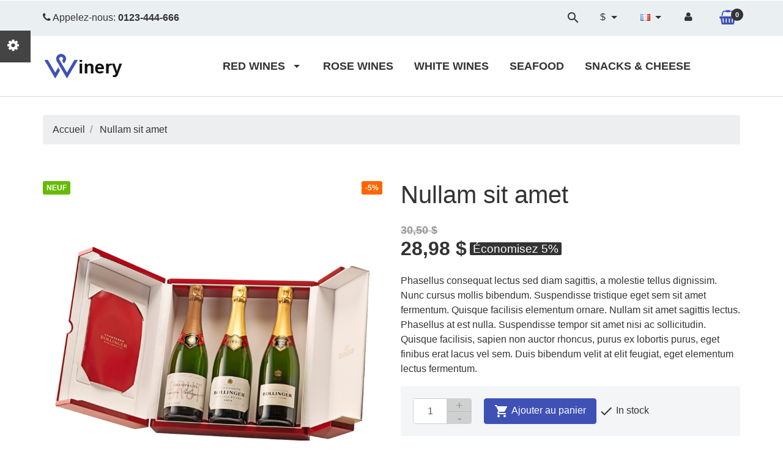

--- FILE ---
content_type: text/html; charset=utf-8
request_url: https://pdemo.bestaddon.com/templates/ps1707/vp_winery/index.php?id_product=5&rewrite=nullam-sit-amet&controller=product&id_lang=2
body_size: 12385
content:
<!doctype html>
<html lang="fr">

  <head>
    
      
  <meta charset="utf-8">


  <meta http-equiv="x-ua-compatible" content="ie=edge">



  <link rel="canonical" href="https://pdemo.bestaddon.com/templates/ps1707/vp_winery/index.php?id_product=5&amp;rewrite=nullam-sit-amet&amp;controller=product&amp;id_lang=2">

  <title>Nullam sit amet</title>
  <meta name="description" content="Phasellus consequat lectus sed diam sagittis, a molestie tellus dignissim. Nunc cursus mollis bibendum. Suspendisse tristique eget sem sit amet fermentum. Quisque facilisis elementum ornare. Nullam sit amet sagittis lectus. Phasellus at est nulla. Suspendisse tempor sit amet nisi ac sollicitudin. Quisque facilisis, sapien non auctor rhoncus, purus ex lobortis purus, eget finibus erat lacus vel sem. Duis bibendum velit at elit feugiat, eget elementum lectus fermentum.">
  <meta name="keywords" content="">
    


  <meta name="viewport" content="width=device-width, initial-scale=1">



  <link rel="icon" type="image/vnd.microsoft.icon" href="/templates/ps1707/vp_winery/img/favicon.ico?1324977642">
  <link rel="shortcut icon" type="image/x-icon" href="/templates/ps1707/vp_winery/img/favicon.ico?1324977642">



    <link rel="stylesheet" href="https://pdemo.bestaddon.com/templates/ps1707/vp_winery/themes/vp_winery/assets/cache/theme-bda7f428.css" type="text/css" media="all">




  

  <script type="text/javascript">
        var baGFontName = "Ubuntu";
        var prestashop = {"cart":{"products":[],"totals":{"total":{"type":"total","label":"Total","amount":0,"value":"0,00\u00a0$"},"total_including_tax":{"type":"total","label":"Total TTC","amount":0,"value":"0,00\u00a0$"},"total_excluding_tax":{"type":"total","label":"Total HT :","amount":0,"value":"0,00\u00a0$"}},"subtotals":{"products":{"type":"products","label":"Sous-total","amount":0,"value":"0,00\u00a0$"},"discounts":null,"shipping":{"type":"shipping","label":"Livraison","amount":0,"value":"gratuit"},"tax":{"type":"tax","label":"Taxes","amount":0,"value":"0,00\u00a0$"}},"products_count":0,"summary_string":"0 articles","vouchers":{"allowed":0,"added":[]},"discounts":[],"minimalPurchase":0,"minimalPurchaseRequired":""},"currency":{"name":"Dollar des \u00c9tats-Unis","iso_code":"USD","iso_code_num":"840","sign":"$"},"customer":{"lastname":null,"firstname":null,"email":null,"birthday":null,"newsletter":null,"newsletter_date_add":null,"optin":null,"website":null,"company":null,"siret":null,"ape":null,"is_logged":false,"gender":{"type":null,"name":null},"addresses":[]},"language":{"name":"Fran\u00e7ais (French)","iso_code":"fr","locale":"fr-FR","language_code":"fr-fr","is_rtl":"0","date_format_lite":"d\/m\/Y","date_format_full":"d\/m\/Y H:i:s","id":2},"page":{"title":"","canonical":null,"meta":{"title":"Nullam sit amet","description":"Phasellus consequat lectus sed diam sagittis, a molestie tellus dignissim. Nunc cursus mollis bibendum. Suspendisse tristique eget sem sit amet fermentum. Quisque facilisis elementum ornare. Nullam sit amet sagittis lectus. Phasellus at est nulla. Suspendisse tempor sit amet nisi ac sollicitudin. Quisque facilisis, sapien non auctor rhoncus, purus ex lobortis purus, eget finibus erat lacus vel sem. Duis bibendum velit at elit feugiat, eget elementum lectus fermentum.","keywords":"","robots":"index"},"page_name":"product","body_classes":{"lang-fr":true,"lang-rtl":false,"country-US":true,"currency-USD":true,"layout-full-width":true,"page-product":true,"tax-display-disabled":true,"product-id-5":true,"product-Nullam sit amet":true,"product-id-category-2":true,"product-id-manufacturer-121":true,"product-id-supplier-1":true,"product-available-for-order":true},"admin_notifications":[]},"shop":{"name":"Prestashop 1.7","logo":"\/templates\/ps1707\/vp_winery\/img\/logo.png","stores_icon":"\/templates\/ps1707\/vp_winery\/img\/logo_stores.png","favicon":"\/templates\/ps1707\/vp_winery\/img\/favicon.ico"},"urls":{"base_url":"https:\/\/pdemo.bestaddon.com\/templates\/ps1707\/vp_winery\/","current_url":"https:\/\/pdemo.bestaddon.com\/templates\/ps1707\/vp_winery\/index.php?id_product=5&rewrite=nullam-sit-amet&controller=product&id_lang=2","shop_domain_url":"https:\/\/pdemo.bestaddon.com","img_ps_url":"https:\/\/pdemo.bestaddon.com\/templates\/ps1707\/vp_winery\/img\/","img_cat_url":"https:\/\/pdemo.bestaddon.com\/templates\/ps1707\/vp_winery\/img\/c\/","img_lang_url":"https:\/\/pdemo.bestaddon.com\/templates\/ps1707\/vp_winery\/img\/l\/","img_prod_url":"https:\/\/pdemo.bestaddon.com\/templates\/ps1707\/vp_winery\/img\/p\/","img_manu_url":"https:\/\/pdemo.bestaddon.com\/templates\/ps1707\/vp_winery\/img\/m\/","img_sup_url":"https:\/\/pdemo.bestaddon.com\/templates\/ps1707\/vp_winery\/img\/su\/","img_ship_url":"https:\/\/pdemo.bestaddon.com\/templates\/ps1707\/vp_winery\/img\/s\/","img_store_url":"https:\/\/pdemo.bestaddon.com\/templates\/ps1707\/vp_winery\/img\/st\/","img_col_url":"https:\/\/pdemo.bestaddon.com\/templates\/ps1707\/vp_winery\/img\/co\/","img_url":"https:\/\/pdemo.bestaddon.com\/templates\/ps1707\/vp_winery\/themes\/vp_winery\/assets\/img\/","css_url":"https:\/\/pdemo.bestaddon.com\/templates\/ps1707\/vp_winery\/themes\/vp_winery\/assets\/css\/","js_url":"https:\/\/pdemo.bestaddon.com\/templates\/ps1707\/vp_winery\/themes\/vp_winery\/assets\/js\/","pic_url":"https:\/\/pdemo.bestaddon.com\/templates\/ps1707\/vp_winery\/upload\/","pages":{"address":"https:\/\/pdemo.bestaddon.com\/templates\/ps1707\/vp_winery\/index.php?controller=address","addresses":"https:\/\/pdemo.bestaddon.com\/templates\/ps1707\/vp_winery\/index.php?controller=addresses","authentication":"https:\/\/pdemo.bestaddon.com\/templates\/ps1707\/vp_winery\/index.php?controller=authentication","cart":"https:\/\/pdemo.bestaddon.com\/templates\/ps1707\/vp_winery\/index.php?controller=cart","category":"https:\/\/pdemo.bestaddon.com\/templates\/ps1707\/vp_winery\/index.php?controller=category","cms":"https:\/\/pdemo.bestaddon.com\/templates\/ps1707\/vp_winery\/index.php?controller=cms","contact":"https:\/\/pdemo.bestaddon.com\/templates\/ps1707\/vp_winery\/index.php?controller=contact","discount":"https:\/\/pdemo.bestaddon.com\/templates\/ps1707\/vp_winery\/index.php?controller=discount","guest_tracking":"https:\/\/pdemo.bestaddon.com\/templates\/ps1707\/vp_winery\/index.php?controller=guest-tracking","history":"https:\/\/pdemo.bestaddon.com\/templates\/ps1707\/vp_winery\/index.php?controller=history","identity":"https:\/\/pdemo.bestaddon.com\/templates\/ps1707\/vp_winery\/index.php?controller=identity","index":"https:\/\/pdemo.bestaddon.com\/templates\/ps1707\/vp_winery\/index.php","my_account":"https:\/\/pdemo.bestaddon.com\/templates\/ps1707\/vp_winery\/index.php?controller=my-account","order_confirmation":"https:\/\/pdemo.bestaddon.com\/templates\/ps1707\/vp_winery\/index.php?controller=order-confirmation","order_detail":"https:\/\/pdemo.bestaddon.com\/templates\/ps1707\/vp_winery\/index.php?controller=order-detail","order_follow":"https:\/\/pdemo.bestaddon.com\/templates\/ps1707\/vp_winery\/index.php?controller=order-follow","order":"https:\/\/pdemo.bestaddon.com\/templates\/ps1707\/vp_winery\/index.php?controller=order","order_return":"https:\/\/pdemo.bestaddon.com\/templates\/ps1707\/vp_winery\/index.php?controller=order-return","order_slip":"https:\/\/pdemo.bestaddon.com\/templates\/ps1707\/vp_winery\/index.php?controller=order-slip","pagenotfound":"https:\/\/pdemo.bestaddon.com\/templates\/ps1707\/vp_winery\/index.php?controller=pagenotfound","password":"https:\/\/pdemo.bestaddon.com\/templates\/ps1707\/vp_winery\/index.php?controller=password","pdf_invoice":"https:\/\/pdemo.bestaddon.com\/templates\/ps1707\/vp_winery\/index.php?controller=pdf-invoice","pdf_order_return":"https:\/\/pdemo.bestaddon.com\/templates\/ps1707\/vp_winery\/index.php?controller=pdf-order-return","pdf_order_slip":"https:\/\/pdemo.bestaddon.com\/templates\/ps1707\/vp_winery\/index.php?controller=pdf-order-slip","prices_drop":"https:\/\/pdemo.bestaddon.com\/templates\/ps1707\/vp_winery\/index.php?controller=prices-drop","product":"https:\/\/pdemo.bestaddon.com\/templates\/ps1707\/vp_winery\/index.php?controller=product","search":"https:\/\/pdemo.bestaddon.com\/templates\/ps1707\/vp_winery\/index.php?controller=search","sitemap":"https:\/\/pdemo.bestaddon.com\/templates\/ps1707\/vp_winery\/index.php?controller=sitemap","stores":"https:\/\/pdemo.bestaddon.com\/templates\/ps1707\/vp_winery\/index.php?controller=stores","supplier":"https:\/\/pdemo.bestaddon.com\/templates\/ps1707\/vp_winery\/index.php?controller=supplier","register":"https:\/\/pdemo.bestaddon.com\/templates\/ps1707\/vp_winery\/index.php?controller=authentication&create_account=1","order_login":"https:\/\/pdemo.bestaddon.com\/templates\/ps1707\/vp_winery\/index.php?controller=order&login=1"},"alternative_langs":{"en-us":"https:\/\/pdemo.bestaddon.com\/templates\/ps1707\/vp_winery\/index.php?id_product=5&rewrite=nullam-sit-amet&controller=product&id_lang=1","fr-fr":"https:\/\/pdemo.bestaddon.com\/templates\/ps1707\/vp_winery\/index.php?id_product=5&rewrite=nullam-sit-amet&controller=product&id_lang=2","es-es":"https:\/\/pdemo.bestaddon.com\/templates\/ps1707\/vp_winery\/index.php?id_product=5&rewrite=nullam-sit-amet&controller=product&id_lang=3","de-de":"https:\/\/pdemo.bestaddon.com\/templates\/ps1707\/vp_winery\/index.php?id_product=5&rewrite=nullam-sit-amet&controller=product&id_lang=4","it-it":"https:\/\/pdemo.bestaddon.com\/templates\/ps1707\/vp_winery\/index.php?id_product=5&rewrite=nullam-sit-amet&controller=product&id_lang=5"},"theme_assets":"\/templates\/ps1707\/vp_winery\/themes\/vp_winery\/assets\/","actions":{"logout":"https:\/\/pdemo.bestaddon.com\/templates\/ps1707\/vp_winery\/index.php?mylogout="},"no_picture_image":{"bySize":{"cart_default":{"url":"https:\/\/pdemo.bestaddon.com\/templates\/ps1707\/vp_winery\/img\/p\/fr-default-cart_default.jpg","width":125,"height":125},"small_default":{"url":"https:\/\/pdemo.bestaddon.com\/templates\/ps1707\/vp_winery\/img\/p\/fr-default-small_default.jpg","width":180,"height":180},"home_default":{"url":"https:\/\/pdemo.bestaddon.com\/templates\/ps1707\/vp_winery\/img\/p\/fr-default-home_default.jpg","width":350,"height":350},"medium_default":{"url":"https:\/\/pdemo.bestaddon.com\/templates\/ps1707\/vp_winery\/img\/p\/fr-default-medium_default.jpg","width":450,"height":450},"large_default":{"url":"https:\/\/pdemo.bestaddon.com\/templates\/ps1707\/vp_winery\/img\/p\/fr-default-large_default.jpg","width":800,"height":800}},"small":{"url":"https:\/\/pdemo.bestaddon.com\/templates\/ps1707\/vp_winery\/img\/p\/fr-default-cart_default.jpg","width":125,"height":125},"medium":{"url":"https:\/\/pdemo.bestaddon.com\/templates\/ps1707\/vp_winery\/img\/p\/fr-default-home_default.jpg","width":350,"height":350},"large":{"url":"https:\/\/pdemo.bestaddon.com\/templates\/ps1707\/vp_winery\/img\/p\/fr-default-large_default.jpg","width":800,"height":800},"legend":""}},"configuration":{"display_taxes_label":false,"display_prices_tax_incl":false,"is_catalog":false,"show_prices":true,"opt_in":{"partner":true},"quantity_discount":{"type":"discount","label":"Remise"},"voucher_enabled":0,"return_enabled":0},"field_required":[],"breadcrumb":{"links":[{"title":"Accueil","url":"https:\/\/pdemo.bestaddon.com\/templates\/ps1707\/vp_winery\/index.php"},{"title":"Nullam sit amet","url":"https:\/\/pdemo.bestaddon.com\/templates\/ps1707\/vp_winery\/index.php?id_product=5&rewrite=nullam-sit-amet&controller=product&id_lang=2"}],"count":2},"link":{"protocol_link":"https:\/\/","protocol_content":"https:\/\/"},"time":1769026061,"static_token":"9607814d66fa9f63884c0116b5625db3","token":"3f480c3eacbf3a0054fd4e236f7ff600"};
        var psemailsubscription_subscription = "https:\/\/pdemo.bestaddon.com\/templates\/ps1707\/vp_winery\/index.php?fc=module&module=ps_emailsubscription&controller=subscription&id_lang=2";
        var psr_icon_color = "#F19D76";
      </script>



   
			<link id="vtheme-style" href="/templates/ps1707/vp_winery/themes/vp_winery/assets/css/styles/style1.css" title="/templates/ps1707/vp_winery/themes/vp_winery/assets/css/styles/" rel="stylesheet" type="text/css" /><style type="text/css">html,body{font-family:Arial, Helvetica, sans-serif !important; font-size:16px !important; background-color:#FFFFFF; color:#333333} h1,.title_block,.best-title, .best-tabs .nav-tabs{font-family:"Ubuntu", sans-serif;}@media (min-width: 1200px){.container{max-width:1170px;width:1170px}}</style>
	



    
			    		    		    		    		    		    		    					
  <meta property="og:type" content="product">
  <meta property="og:url" content="https://pdemo.bestaddon.com/templates/ps1707/vp_winery/index.php?id_product=5&amp;rewrite=nullam-sit-amet&amp;controller=product&amp;id_lang=2">
  <meta property="og:title" content="Nullam sit amet">
  <meta property="og:site_name" content="Prestashop 1.7">
  <meta property="og:description" content="Phasellus consequat lectus sed diam sagittis, a molestie tellus dignissim. Nunc cursus mollis bibendum. Suspendisse tristique eget sem sit amet fermentum. Quisque facilisis elementum ornare. Nullam sit amet sagittis lectus. Phasellus at est nulla. Suspendisse tempor sit amet nisi ac sollicitudin. Quisque facilisis, sapien non auctor rhoncus, purus ex lobortis purus, eget finibus erat lacus vel sem. Duis bibendum velit at elit feugiat, eget elementum lectus fermentum.">
  <meta property="og:image" content="https://pdemo.bestaddon.com/templates/ps1707/vp_winery/img/p/8/8/88-large_default.jpg">
  <meta property="product:pretax_price:amount" content="28.98">
  <meta property="product:pretax_price:currency" content="USD">
  <meta property="product:price:amount" content="28.98">
  <meta property="product:price:currency" content="USD">
  
  </head>

  <body id="product" class="lang-fr country-us currency-usd layout-full-width page-product tax-display-disabled product-id-5 product-nullam-sit-amet product-id-category-2 product-id-manufacturer-121 product-id-supplier-1 product-available-for-order site best-theme  site-body layout-mode-full product-viewer-0 tpl-on no-homepage">

    
      
    

    <main>
      
              

      <header id="header">
        
          
  <div class="header-banner">
    
  </div>



  <nav class="header-nav">
    <div class="container">
      <div class="row">
        <div class="hidden-sm-down">
          <div class="col-md-5 col-xs-12">
            
          </div>
          <div class="col-md-7 right-nav">
              
          </div>
        </div>
        <div class="hidden-md-up text-sm-center mobile">
          <div class="float-xs-left" id="menu-icon">
            <i class="material-icons d-inline">&#xE5D2;</i>
          </div>
          <div class="float-xs-right" id="_mobile_cart"></div>
          <div class="float-xs-right" id="_mobile_user_info"></div>
          <div class="top-logo" id="_mobile_logo"></div>
          <div class="clearfix"></div>
        </div>
      </div>
    </div>
  </nav>



  <div class="header-top">
    <div class="container">
       <div class="row">
        <div class="col-md-2 hidden-sm-down" id="_desktop_logo">
                            <a href="https://pdemo.bestaddon.com/templates/ps1707/vp_winery/">
                  <img class="logo img-responsive" src="/templates/ps1707/vp_winery/img/logo.png" alt="Prestashop 1.7">
                </a>
                    </div>
        <div class="col-md-10 col-sm-12 position-static">
          
          <div class="clearfix"></div>
        </div>
      </div>
      <div id="mobile_top_menu_wrapper" class="row hidden-md-up" style="display:none;">
        <div class="js-top-menu mobile" id="_mobile_top_menu"></div>
        <div class="js-top-menu-bottom">
          <div id="_mobile_currency_selector"></div>
          <div id="_mobile_language_selector"></div>
          <div id="_mobile_contact_link"></div>
        </div>
      </div>
    </div>
  </div>
  

	 
			<div id="page-header" class="best-area header area-header" >
                    <div class="best-area-inside clearfix"><div id="section15e60d8b00a3990" 
					class="best-section best-header p-y-1 clearfix" style="background-color:rgb(234, 239, 242); color:#FFFFFF;">
						<div class="best-section-inside container clearfix"><div class="row section-content clearfix"><div id="block16223e99fb89429" style="background-color:rgba(255, 255, 255, 0); color:#333333" 
				class="best-block extend widget-customhtml  col-lg-4 col-xs-12 col-sm-4  "  data-vgrid="4">
					<div class="best-block-inside clearfix"><div class="best-content html-content clearfix"><div style="padding-top: 8px;"><em class="fa fa-phone"><!--ICON--></em> Appelez-nous: <b>0123-444-666</b></div></div></div>
							</div><div id="block155816b658b7719" style="background-color:rgba(255, 255, 255, 0); color:#333333" 
				class="best-block system widget-module  col-lg-2 best-cart width-auto pull-sm-right  "  data-vgrid="2">
					<div class="best-block-inside clearfix">
							<div class="module-content best-content clearfix"><div class="blockcart-wrapper-main"><!-- BEGIN MAIN WRAPPER -->
<div class="blockcart-wrapper">
	<div class="blockcart cart-preview" data-refresh-url="//pdemo.bestaddon.com/templates/ps1707/vp_winery/index.php?fc=module&amp;module=ps_shoppingcart&amp;controller=ajax&amp;id_lang=2">
	  <div class="header shopping_cart">
	    <a class="btn btn-primary" rel="nofollow" href="//pdemo.bestaddon.com/templates/ps1707/vp_winery/index.php?controller=cart&amp;action=show">
	      <i class="fa fa-shopping-basket"></i><!--Panier-->
	      <span class="ajax_cart_quantity">0</span>
	    </a>
	  </div>
	  <div class="body card card-block ">
	    <ul>
	      	    </ul>
	    <div class="cart-subtotals">
	      	        <div class="products">
	          <span class="label">Sous-total</span>
	          <span class="value">0,00 $</span>
	        </div>
	      	        <div class="">
	          <span class="label"></span>
	          <span class="value"></span>
	        </div>
	      	        <div class="shipping">
	          <span class="label">Livraison</span>
	          <span class="value">gratuit</span>
	        </div>
	      	        <div class="tax">
	          <span class="label">Taxes</span>
	          <span class="value">0,00 $</span>
	        </div>
	      	    </div>
	    <div class="cart-total">
	      <span class="label">Total</span>
	      <span class="value">0,00 $</span>
	    </div>
	    <div class="text-xs-center">
	    	<a href="//pdemo.bestaddon.com/templates/ps1707/vp_winery/index.php?controller=cart&amp;action=show" class="btn btn-primary"><i class="material-icons">&#xE876;</i>proceed to checkout</a>
	    </div>
	  </div>
	</div>
</div>
</div><!-- END MAIN WRAPPER -->
</div></div>
							</div><div id="block156baf5bd3e1090" style="background-color:rgba(255, 255, 255, 0); color:#333333" 
				class="best-block system widget-module  col-lg-1 width-auto pull-sm-right p-x-0  "  data-vgrid="1">
					<div class="best-block-inside clearfix">
							<div class="module-content best-content clearfix">  <div class="user-info header_user_info">
          <a href="https://pdemo.bestaddon.com/templates/ps1707/vp_winery/index.php?controller=my-account" title="Log in to your customer account" rel="nofollow" data-toggle="tooltip" data-placement="bottom" class="top-login btn btn-link"><i class="fa fa-user"></i></a>
      </div>
</div></div>
							</div><div id="block155ab1c19a79855" style="background-color:rgba(255, 255, 255, 0); color:#333333" 
				class="best-block system widget-module  col-lg-1 width-auto pull-sm-right p-x-0  "  data-vgrid="1">
					<div class="best-block-inside clearfix">
							<div class="module-content best-content clearfix"><div id="countries" class="language-selector dropdown js-dropdown btn-group">
      <button type="button" class="btn btn-default selected_language dropdown-toggle" data-toggle="dropdown" aria-haspopup="true" aria-expanded="false">
        <img src="https://pdemo.bestaddon.com/templates/ps1707/vp_winery/img/l/2.jpg" alt="Français" width="16" height="11" />
      </button>
      <ul class="dropdown-menu countries_ul_hover">
                  <li >
            <a href="https://pdemo.bestaddon.com/templates/ps1707/vp_winery/index.php?id_product=5&rewrite=nullam-sit-amet&controller=product&id_lang=1" class="dropdown-item"><img src="https://pdemo.bestaddon.com/templates/ps1707/vp_winery/img/l/1.jpg" alt="English" width="16" height="11" /></a>
          </li>
                  <li  class="selected" >
            <a href="https://pdemo.bestaddon.com/templates/ps1707/vp_winery/index.php?id_product=5&rewrite=nullam-sit-amet&controller=product&id_lang=2" class="dropdown-item"><img src="https://pdemo.bestaddon.com/templates/ps1707/vp_winery/img/l/2.jpg" alt="Français" width="16" height="11" /></a>
          </li>
                  <li >
            <a href="https://pdemo.bestaddon.com/templates/ps1707/vp_winery/index.php?id_product=5&rewrite=nullam-sit-amet&controller=product&id_lang=3" class="dropdown-item"><img src="https://pdemo.bestaddon.com/templates/ps1707/vp_winery/img/l/3.jpg" alt="Español" width="16" height="11" /></a>
          </li>
                  <li >
            <a href="https://pdemo.bestaddon.com/templates/ps1707/vp_winery/index.php?id_product=5&rewrite=nullam-sit-amet&controller=product&id_lang=4" class="dropdown-item"><img src="https://pdemo.bestaddon.com/templates/ps1707/vp_winery/img/l/4.jpg" alt="Deutsch" width="16" height="11" /></a>
          </li>
                  <li >
            <a href="https://pdemo.bestaddon.com/templates/ps1707/vp_winery/index.php?id_product=5&rewrite=nullam-sit-amet&controller=product&id_lang=5" class="dropdown-item"><img src="https://pdemo.bestaddon.com/templates/ps1707/vp_winery/img/l/5.jpg" alt="Italiano" width="16" height="11" /></a>
          </li>
              </ul>
</div>
</div></div>
							</div><div id="block15580b77a769066" style="background-color:rgba(255, 255, 255, 0); color:#333333" 
				class="best-block system widget-module  col-lg-1 width-auto pull-sm-right p-x-0  "  data-vgrid="1">
					<div class="best-block-inside clearfix">
							<div class="module-content best-content clearfix"><div id="setCurrency" class="currency-selector dropdown js-dropdown">
    <button type="button" class="btn btn-default dropdown-toggle" data-toggle="dropdown" aria-haspopup="true" aria-expanded="false">
        $
    </button>
    <ul class="dropdown-menu currencies_ul">
              <li >
          <a title="Euro" rel="nofollow" href="https://pdemo.bestaddon.com/templates/ps1707/vp_winery/index.php?id_product=5&amp;rewrite=nullam-sit-amet&amp;controller=product&amp;id_lang=2&amp;SubmitCurrency=1&amp;id_currency=2" class="dropdown-item">€</a>
        </li>
              <li  class="selected" >
          <a title="Dollar des États-Unis" rel="nofollow" href="https://pdemo.bestaddon.com/templates/ps1707/vp_winery/index.php?id_product=5&amp;rewrite=nullam-sit-amet&amp;controller=product&amp;id_lang=2&amp;SubmitCurrency=1&amp;id_currency=1" class="dropdown-item">$</a>
        </li>
          </ul>
</div>
</div></div>
							</div><div id="block1588a826ded6049" style="background-color:rgba(255, 255, 255, 0); color:#333333" 
				class="best-block system widget-module  col-lg-3 best-search pull-sm-right p-x-0  "  data-vgrid="3">
					<div class="best-block-inside clearfix">
							<div class="module-content best-content clearfix"><!-- Block search module TOP -->
<div id="search_widget" class="search-widget best-search noBack clearfix" data-search-controller-url="//pdemo.bestaddon.com/templates/ps1707/vp_winery/index.php?controller=search">
	<form id="searchbox" method="get" action="//pdemo.bestaddon.com/templates/ps1707/vp_winery/index.php?controller=search">
		<input type="hidden" name="controller" value="search">
		<div class="input-group">
			<input type="text" name="s" value="" placeholder="Rechercher">
			<span class="input-group-btn"><button type="submit"><i class="material-icons search">&#xE8B6;</i></button></span>
		</div>
	</form>
</div>
<!-- /Block search module TOP -->
</div></div>
							</div></div>
								</div>
							</div><div id="section1581f2293792025" 
					class="best-section best-mainmenu-wrap clearfix" style="background-color:rgb(255, 255, 255); color:#333333;">
						<div class="best-section-inside container clearfix"><div class="row section-content clearfix"><div id="block15580b8053a3028" style="background-color:rgba(255, 255, 255, 0); color:#333333" 
				class="best-block system widget-logo  col-lg-3 best-logo col-xs-6 p-r-0  "  data-vgrid="3">
					<div class="best-block-inside clearfix"><div class="logo0 clearfix">
											<a href="https://pdemo.bestaddon.com/templates/ps1707/vp_winery/">
												<img src="/templates/ps1707/vp_winery/assets/img/logo.jpg" alt="" loading="lazy" class="img-fluid hide hidden" />
											</a>
										</div></div>
							</div><div id="block1556c980c151026" style="background-color:rgba(255, 255, 255, 0); color:#333333" 
				class="best-block system widget-menu  col-lg-9 best-mainmenu col-xs-6 p-l-0  "  data-vgrid="9">
					<div class="best-block-inside clearfix">
						<div class="widget-menu-content best-content clearfix classic"><div id ="menu1556c980c151026" class="nav best-menu box_menu nav-pills">


          <ul class="best-menu main-best-menu clearfix menu-content" data-depth="0">
                    <li class="category" id="category-28">
                          <a
                class="dropdown-item"
                href="https://pdemo.bestaddon.com/templates/ps1707/vp_winery/index.php?id_category=28&amp;controller=category&amp;id_lang=2" data-depth="0"
                              >
                                                                      <span class="pull-xs-right hidden-md-up">
                    <span data-target="#top_sub_menu_89771" data-toggle="collapse" class="navbar-toggler collapse-icons">
                      <i class="material-icons add">&#xE313;</i>
                      <i class="material-icons remove">&#xE316;</i>
                    </span>
                  </span>
                                Red Wines
              </a>
                              
          <ul  data-depth="1">
                    <li class="category" id="category-33">
                          <a
                class="dropdown-item dropdown-submenu"
                href="https://pdemo.bestaddon.com/templates/ps1707/vp_winery/index.php?id_category=33&amp;controller=category&amp;id_lang=2" data-depth="1"
                              >
                                Lorem ipsum dolor
              </a>
                          </li>
                    <li class="category" id="category-34">
                          <a
                class="dropdown-item dropdown-submenu"
                href="https://pdemo.bestaddon.com/templates/ps1707/vp_winery/index.php?id_category=34&amp;controller=category&amp;id_lang=2" data-depth="1"
                              >
                                Ut enim ad minim
              </a>
                          </li>
                    <li class="category" id="category-35">
                          <a
                class="dropdown-item dropdown-submenu"
                href="https://pdemo.bestaddon.com/templates/ps1707/vp_winery/index.php?id_category=35&amp;controller=category&amp;id_lang=2" data-depth="1"
                              >
                                Duis aute irure
              </a>
                          </li>
              </ul>
    
                          </li>
                    <li class="category" id="category-29">
                          <a
                class="dropdown-item"
                href="https://pdemo.bestaddon.com/templates/ps1707/vp_winery/index.php?id_category=29&amp;controller=category&amp;id_lang=2" data-depth="0"
                              >
                                Rose Wines
              </a>
                          </li>
                    <li class="category" id="category-30">
                          <a
                class="dropdown-item"
                href="https://pdemo.bestaddon.com/templates/ps1707/vp_winery/index.php?id_category=30&amp;controller=category&amp;id_lang=2" data-depth="0"
                              >
                                White Wines
              </a>
                          </li>
                    <li class="category" id="category-31">
                          <a
                class="dropdown-item"
                href="https://pdemo.bestaddon.com/templates/ps1707/vp_winery/index.php?id_category=31&amp;controller=category&amp;id_lang=2" data-depth="0"
                              >
                                Seafood
              </a>
                          </li>
                    <li class="category" id="category-32">
                          <a
                class="dropdown-item"
                href="https://pdemo.bestaddon.com/templates/ps1707/vp_winery/index.php?id_category=32&amp;controller=category&amp;id_lang=2" data-depth="0"
                              >
                                Snacks &amp; Cheese
              </a>
                          </li>
              </ul>
    
</div><script type="text/javascript">
												var menu1556c980c151026 = {
													orientation: "Horizontal",
													mouseEvent: "hover",
													effect: "slide",
													stick: 1,
													child: true,
													subWidth: 220
												}
											</script></div></div>
							</div></div>
								</div>
							</div></div>
                    </div>
	

        
      </header>

      
        
<aside id="notifications">
  <div class="container">
    
    
    
      </div>
</aside>
      

      <section id="wrapper">
        
        <div class="container">
          
            <nav data-depth="2" class="breadcrumb hidden-sm-down">
  <ol itemscope itemtype="http://schema.org/BreadcrumbList">
          
        <li itemprop="itemListElement" itemscope itemtype="http://schema.org/ListItem">
          <a itemprop="item" href="https://pdemo.bestaddon.com/templates/ps1707/vp_winery/index.php">
            <span itemprop="name">Accueil</span>
          </a>
          <meta itemprop="position" content="1">
        </li>
      
          
        <li itemprop="itemListElement" itemscope itemtype="http://schema.org/ListItem">
          <a itemprop="item" href="https://pdemo.bestaddon.com/templates/ps1707/vp_winery/index.php?id_product=5&amp;rewrite=nullam-sit-amet&amp;controller=product&amp;id_lang=2">
            <span itemprop="name">Nullam sit amet</span>
          </a>
          <meta itemprop="position" content="2">
        </li>
      
      </ol>
</nav>
          

          

          
  <div id="content-wrapper">
    
    

  <section id="main" itemscope itemtype="https://schema.org/Product">
    <meta itemprop="url" content="https://pdemo.bestaddon.com/templates/ps1707/vp_winery/index.php?id_product=5&amp;rewrite=nullam-sit-amet&amp;controller=product&amp;id_lang=2">

    <div class="row">
      <div class="col-md-6">
        
          <section class="page-content" id="content">
            
              
                <ul class="product-flags">
                                      <li class="product-flag discount">-5%</li>
                                      <li class="product-flag new">Neuf</li>
                                  </ul>
              

              
                <div class="images-container">
  
    <div class="product-cover">
      <img class="js-qv-product-cover" src="https://pdemo.bestaddon.com/templates/ps1707/vp_winery/img/p/8/8/88-large_default.jpg" alt="" title="" style="width:100%;" itemprop="image">
      <div class="layer hidden-sm-down" data-toggle="modal" data-target="#product-modal">
        <i class="material-icons zoom-in">&#xE8FF;</i>
      </div>
    </div>
  

  
    <div class="js-qv-mask mask">
      <ul class="product-images js-qv-product-images">
                  <li class="thumb-container">
            <img
              class="thumb js-thumb  selected "
              data-image-medium-src="https://pdemo.bestaddon.com/templates/ps1707/vp_winery/img/p/8/8/88-medium_default.jpg"
              data-image-large-src="https://pdemo.bestaddon.com/templates/ps1707/vp_winery/img/p/8/8/88-large_default.jpg"
              src="https://pdemo.bestaddon.com/templates/ps1707/vp_winery/img/p/8/8/88-home_default.jpg"
              alt=""
              title=""
              width="100"
              itemprop="image"
            >
          </li>
                  <li class="thumb-container">
            <img
              class="thumb js-thumb "
              data-image-medium-src="https://pdemo.bestaddon.com/templates/ps1707/vp_winery/img/p/8/9/89-medium_default.jpg"
              data-image-large-src="https://pdemo.bestaddon.com/templates/ps1707/vp_winery/img/p/8/9/89-large_default.jpg"
              src="https://pdemo.bestaddon.com/templates/ps1707/vp_winery/img/p/8/9/89-home_default.jpg"
              alt=""
              title=""
              width="100"
              itemprop="image"
            >
          </li>
                  <li class="thumb-container">
            <img
              class="thumb js-thumb "
              data-image-medium-src="https://pdemo.bestaddon.com/templates/ps1707/vp_winery/img/p/9/0/90-medium_default.jpg"
              data-image-large-src="https://pdemo.bestaddon.com/templates/ps1707/vp_winery/img/p/9/0/90-large_default.jpg"
              src="https://pdemo.bestaddon.com/templates/ps1707/vp_winery/img/p/9/0/90-home_default.jpg"
              alt=""
              title=""
              width="100"
              itemprop="image"
            >
          </li>
                  <li class="thumb-container">
            <img
              class="thumb js-thumb "
              data-image-medium-src="https://pdemo.bestaddon.com/templates/ps1707/vp_winery/img/p/9/1/91-medium_default.jpg"
              data-image-large-src="https://pdemo.bestaddon.com/templates/ps1707/vp_winery/img/p/9/1/91-large_default.jpg"
              src="https://pdemo.bestaddon.com/templates/ps1707/vp_winery/img/p/9/1/91-home_default.jpg"
              alt=""
              title=""
              width="100"
              itemprop="image"
            >
          </li>
              </ul>
    </div>
  
</div>

              
              <div class="scroll-box-arrows">
                <i class="material-icons left">&#xE314;</i>
                <i class="material-icons right">&#xE315;</i>
              </div>

            
          </section>
        
        </div>
        <div class="col-md-6">
          
            
              <h1 class="h1" itemprop="name">Nullam sit amet</h1>
            
          
          
              <div class="product-prices">
    
              <div class="product-discount">
          
          <span class="regular-price">30,50 $</span>
        </div>
          

    
      <div
        class="product-price h5 has-discount"
        itemprop="offers"
        itemscope
        itemtype="https://schema.org/Offer"
      >
        <link itemprop="availability" href="https://schema.org/InStock"/>
        <meta itemprop="priceCurrency" content="USD">

        <div class="current-price">
          <span itemprop="price" content="28.98">28,98 $</span>

                                    <span class="discount discount-percentage">Économisez 5%</span>
                              </div>

        
                  
      </div>
    

    
          

    
          

    
          

    

    <div class="tax-shipping-delivery-label">
            
      
    </div>
  </div>
          

          <div class="product-information">
            
              <div id="product-description-short-5" itemprop="description"><p>Phasellus consequat lectus sed diam sagittis, a molestie tellus dignissim. Nunc cursus mollis bibendum. Suspendisse tristique eget sem sit amet fermentum. Quisque facilisis elementum ornare. Nullam sit amet sagittis lectus. Phasellus at est nulla. Suspendisse tempor sit amet nisi ac sollicitudin. Quisque facilisis, sapien non auctor rhoncus, purus ex lobortis purus, eget finibus erat lacus vel sem. Duis bibendum velit at elit feugiat, eget elementum lectus fermentum.</p></div>
            

            
            <div class="product-actions">
              
                <form action="https://pdemo.bestaddon.com/templates/ps1707/vp_winery/index.php?controller=cart" method="post" id="add-to-cart-or-refresh">
                  <input type="hidden" name="token" value="9607814d66fa9f63884c0116b5625db3">
                  <input type="hidden" name="id_product" value="5" id="product_page_product_id">
                  <input type="hidden" name="id_customization" value="0" id="product_customization_id">

                  
                    <div class="product-variants">
  </div>
                  

                  
                                      

                  
                    <section class="product-discounts">
  </section>
                  

                  
                    <div class="product-add-to-cart">
      <span class="control-label">Quantité</span>

    
      <div class="product-quantity clearfix">
        <div class="qty">
          <input
            type="text"
            name="qty"
            id="quantity_wanted"
            value="1"
            class="input-group"
            min="1"
            aria-label="Quantité"
          >
        </div>

        <div class="add">
          <button
            class="btn btn-primary add-to-cart"
            data-button-action="add-to-cart"
            type="submit"
                      >
            <i class="material-icons shopping-cart">&#xE547;</i>
            Ajouter au panier
          </button>
        </div>
      </div>
    

    
      <span id="product-availability">
                              <i class="material-icons product-available">&#xE5CA;</i>
                    In stock
              </span>
    
    
    
      <p class="product-minimal-quantity">
              </p>
    
  </div>
                  

                  
                    <div class="product-additional-info">
  

      <div class="social-sharing">
      <ul>
                  <li class="text-muted facebook"><a href="https://www.facebook.com/sharer.php?u=https%3A%2F%2Fpdemo.bestaddon.com%2Ftemplates%2Fps1707%2Fvp_winery%2Findex.php%3Fid_product%3D5%26rewrite%3Dnullam-sit-amet%26controller%3Dproduct%26id_lang%3D2"><i class="fa fa-facebook"></i> Partager</a></li>
                  <li class="text-muted twitter"><a href="https://twitter.com/intent/tweet?text=Nullam+sit+amet https%3A%2F%2Fpdemo.bestaddon.com%2Ftemplates%2Fps1707%2Fvp_winery%2Findex.php%3Fid_product%3D5%26rewrite%3Dnullam-sit-amet%26controller%3Dproduct%26id_lang%3D2"><i class="fa fa-twitter"></i> Tweet</a></li>
                  <li class="text-muted pinterest"><a href="https://www.pinterest.com/pin/create/button/?media=https%3A%2F%2Fpdemo.bestaddon.com%2Ftemplates%2Fps1707%2Fvp_winery%2Fimg%2Fp%2F8%2F8%2F88.jpg&amp;url=https%3A%2F%2Fpdemo.bestaddon.com%2Ftemplates%2Fps1707%2Fvp_winery%2Findex.php%3Fid_product%3D5%26rewrite%3Dnullam-sit-amet%26controller%3Dproduct%26id_lang%3D2"><i class="fa fa-pinterest"></i> Pinterest</a></li>
              </ul>
    </div>
  

</div>
                  

                  
                    <input class="product-refresh ps-hidden-by-js" name="refresh" type="submit" value="Rafraîchir">
                  
                </form>
              

            </div>

            
              <div class="blockreassurance_product">
        <div class="clearfix"></div>
</div>

            

            
              <div class="tabs">
                <ul class="nav nav-tabs" role="tablist">
                                      <li class="nav-item">
                       <a
                         class="nav-link active"
                         data-toggle="tab"
                         href="#description"
                         role="tab"
                         aria-controls="description"
                          aria-selected="true">Description</a>
                    </li>
                                    <li class="nav-item">
                    <a
                      class="nav-link"
                      data-toggle="tab"
                      href="#product-details"
                      role="tab"
                      aria-controls="product-details"
                      >Détails du produit</a>
                  </li>
                                                    </ul>

                <div class="tab-content" id="tab-content">
                 <div class="tab-pane fade in active" id="description" role="tabpanel">
                   
                     <div class="product-description"><p>Phasellus consequat lectus sed diam sagittis, a molestie tellus dignissim. Nunc cursus mollis bibendum. Suspendisse tristique eget sem sit amet fermentum. Quisque facilisis elementum ornare. Nullam sit amet sagittis lectus. Phasellus at est nulla. Suspendisse tempor sit amet nisi ac sollicitudin. Quisque facilisis, sapien non auctor rhoncus, purus ex lobortis purus, eget finibus erat lacus vel sem. Duis bibendum velit at elit feugiat, eget elementum lectus fermentum. Phasellus est ex, varius quis felis eu, rutrum faucibus sapien. Interdum et malesuada fames ac ante ipsum primis in faucibus. Vestibulum ante ipsum primis in faucibus orci luctus et ultrices posuere cubilia Curae; Cras risus erat, commodo a magna eget, rhoncus egestas felis. Maecenas lectus est, hendrerit ut auctor in, aliquet sed ex. Phasellus consequat lectus sed diam sagittis, a molestie tellus dignissim. Nunc cursus mollis bibendum. Suspendisse tristique eget sem sit amet fermentum. Quisque facilisis elementum ornare. Nullam sit amet sagittis lectus. Phasellus at est nulla. Suspendisse tempor sit amet nisi ac sollicitudin. Quisque facilisis, sapien non auctor rhoncus, purus ex lobortis purus, eget finibus erat lacus vel sem. Duis bibendum velit at elit feugiat, eget elementum lectus fermentum. Phasellus est ex, varius quis felis eu, rutrum faucibus sapien. Interdum et malesuada fames ac ante ipsum primis in faucibus. Vestibulum ante ipsum primis in faucibus orci luctus et ultrices posuere cubilia Curae; Cras risus erat, commodo a magna eget, rhoncus egestas felis. Maecenas lectus est, hendrerit ut auctor in, aliquet sed ex.</p>
<p>Phasellus consequat lectus sed diam sagittis, a molestie tellus dignissim. Nunc cursus mollis bibendum. Suspendisse tristique eget sem sit amet fermentum. Quisque facilisis elementum ornare. Nullam sit amet sagittis lectus. Phasellus at est nulla. Suspendisse tempor sit amet nisi ac sollicitudin. Quisque facilisis, sapien non auctor rhoncus, purus ex lobortis purus, eget finibus erat lacus vel sem. Duis bibendum velit at elit feugiat, eget elementum lectus fermentum. Phasellus est ex, varius quis felis eu, rutrum faucibus sapien. Interdum et malesuada fames ac ante ipsum primis in faucibus. Vestibulum ante ipsum primis in faucibus orci luctus et ultrices posuere cubilia Curae; Cras risus erat, commodo a magna eget, rhoncus egestas felis. Maecenas lectus est, hendrerit ut auctor in, aliquet sed ex.</p></div>
                   
                 </div>

                 
                   <div class="tab-pane fade"
     id="product-details"
     data-product="{&quot;id_shop_default&quot;:&quot;1&quot;,&quot;id_manufacturer&quot;:&quot;121&quot;,&quot;id_supplier&quot;:&quot;1&quot;,&quot;reference&quot;:&quot;demo_5&quot;,&quot;is_virtual&quot;:&quot;0&quot;,&quot;delivery_in_stock&quot;:null,&quot;delivery_out_stock&quot;:null,&quot;id_category_default&quot;:&quot;2&quot;,&quot;on_sale&quot;:&quot;0&quot;,&quot;online_only&quot;:&quot;0&quot;,&quot;ecotax&quot;:0,&quot;minimal_quantity&quot;:&quot;1&quot;,&quot;low_stock_threshold&quot;:null,&quot;low_stock_alert&quot;:&quot;0&quot;,&quot;price&quot;:&quot;28,98\u00a0$&quot;,&quot;unity&quot;:&quot;&quot;,&quot;unit_price_ratio&quot;:&quot;0.000000&quot;,&quot;additional_shipping_cost&quot;:&quot;0.00&quot;,&quot;customizable&quot;:&quot;0&quot;,&quot;text_fields&quot;:&quot;0&quot;,&quot;uploadable_files&quot;:&quot;0&quot;,&quot;redirect_type&quot;:&quot;404&quot;,&quot;id_type_redirected&quot;:&quot;0&quot;,&quot;available_for_order&quot;:&quot;1&quot;,&quot;available_date&quot;:&quot;0000-00-00&quot;,&quot;show_condition&quot;:&quot;0&quot;,&quot;condition&quot;:&quot;new&quot;,&quot;show_price&quot;:&quot;1&quot;,&quot;indexed&quot;:&quot;1&quot;,&quot;visibility&quot;:&quot;both&quot;,&quot;cache_default_attribute&quot;:&quot;0&quot;,&quot;advanced_stock_management&quot;:&quot;0&quot;,&quot;date_add&quot;:&quot;2018-02-05 23:19:13&quot;,&quot;date_upd&quot;:&quot;2018-03-20 00:16:32&quot;,&quot;pack_stock_type&quot;:&quot;3&quot;,&quot;meta_description&quot;:&quot;&quot;,&quot;meta_keywords&quot;:&quot;&quot;,&quot;meta_title&quot;:&quot;&quot;,&quot;link_rewrite&quot;:&quot;nullam-sit-amet&quot;,&quot;name&quot;:&quot;Nullam sit amet&quot;,&quot;description&quot;:&quot;&lt;p&gt;Phasellus consequat lectus sed diam sagittis, a molestie tellus dignissim. Nunc cursus mollis bibendum. Suspendisse tristique eget sem sit amet fermentum. Quisque facilisis elementum ornare. Nullam sit amet sagittis lectus. Phasellus at est nulla. Suspendisse tempor sit amet nisi ac sollicitudin. Quisque facilisis, sapien non auctor rhoncus, purus ex lobortis purus, eget finibus erat lacus vel sem. Duis bibendum velit at elit feugiat, eget elementum lectus fermentum. Phasellus est ex, varius quis felis eu, rutrum faucibus sapien. Interdum et malesuada fames ac ante ipsum primis in faucibus. Vestibulum ante ipsum primis in faucibus orci luctus et ultrices posuere cubilia Curae; Cras risus erat, commodo a magna eget, rhoncus egestas felis. Maecenas lectus est, hendrerit ut auctor in, aliquet sed ex. Phasellus consequat lectus sed diam sagittis, a molestie tellus dignissim. Nunc cursus mollis bibendum. Suspendisse tristique eget sem sit amet fermentum. Quisque facilisis elementum ornare. Nullam sit amet sagittis lectus. Phasellus at est nulla. Suspendisse tempor sit amet nisi ac sollicitudin. Quisque facilisis, sapien non auctor rhoncus, purus ex lobortis purus, eget finibus erat lacus vel sem. Duis bibendum velit at elit feugiat, eget elementum lectus fermentum. Phasellus est ex, varius quis felis eu, rutrum faucibus sapien. Interdum et malesuada fames ac ante ipsum primis in faucibus. Vestibulum ante ipsum primis in faucibus orci luctus et ultrices posuere cubilia Curae; Cras risus erat, commodo a magna eget, rhoncus egestas felis. Maecenas lectus est, hendrerit ut auctor in, aliquet sed ex.&lt;\/p&gt;\n&lt;p&gt;Phasellus consequat lectus sed diam sagittis, a molestie tellus dignissim. Nunc cursus mollis bibendum. Suspendisse tristique eget sem sit amet fermentum. Quisque facilisis elementum ornare. Nullam sit amet sagittis lectus. Phasellus at est nulla. Suspendisse tempor sit amet nisi ac sollicitudin. Quisque facilisis, sapien non auctor rhoncus, purus ex lobortis purus, eget finibus erat lacus vel sem. Duis bibendum velit at elit feugiat, eget elementum lectus fermentum. Phasellus est ex, varius quis felis eu, rutrum faucibus sapien. Interdum et malesuada fames ac ante ipsum primis in faucibus. Vestibulum ante ipsum primis in faucibus orci luctus et ultrices posuere cubilia Curae; Cras risus erat, commodo a magna eget, rhoncus egestas felis. Maecenas lectus est, hendrerit ut auctor in, aliquet sed ex.&lt;\/p&gt;&quot;,&quot;description_short&quot;:&quot;&lt;p&gt;Phasellus consequat lectus sed diam sagittis, a molestie tellus dignissim. Nunc cursus mollis bibendum. Suspendisse tristique eget sem sit amet fermentum. Quisque facilisis elementum ornare. Nullam sit amet sagittis lectus. Phasellus at est nulla. Suspendisse tempor sit amet nisi ac sollicitudin. Quisque facilisis, sapien non auctor rhoncus, purus ex lobortis purus, eget finibus erat lacus vel sem. Duis bibendum velit at elit feugiat, eget elementum lectus fermentum.&lt;\/p&gt;&quot;,&quot;available_now&quot;:&quot;In stock&quot;,&quot;available_later&quot;:&quot;&quot;,&quot;id&quot;:5,&quot;id_product&quot;:5,&quot;out_of_stock&quot;:2,&quot;new&quot;:1,&quot;id_product_attribute&quot;:&quot;0&quot;,&quot;quantity_wanted&quot;:1,&quot;extraContent&quot;:[],&quot;allow_oosp&quot;:0,&quot;category&quot;:&quot;accueil&quot;,&quot;category_name&quot;:&quot;Accueil&quot;,&quot;link&quot;:&quot;https:\/\/pdemo.bestaddon.com\/templates\/ps1707\/vp_winery\/index.php?id_product=5&amp;rewrite=nullam-sit-amet&amp;controller=product&amp;id_lang=2&quot;,&quot;attribute_price&quot;:0,&quot;price_tax_exc&quot;:28.98,&quot;price_without_reduction&quot;:30.5,&quot;reduction&quot;:1.525,&quot;specific_prices&quot;:{&quot;id_specific_price&quot;:&quot;1&quot;,&quot;id_specific_price_rule&quot;:&quot;0&quot;,&quot;id_cart&quot;:&quot;0&quot;,&quot;id_product&quot;:&quot;5&quot;,&quot;id_shop&quot;:&quot;0&quot;,&quot;id_shop_group&quot;:&quot;0&quot;,&quot;id_currency&quot;:&quot;0&quot;,&quot;id_country&quot;:&quot;0&quot;,&quot;id_group&quot;:&quot;0&quot;,&quot;id_customer&quot;:&quot;0&quot;,&quot;id_product_attribute&quot;:&quot;0&quot;,&quot;price&quot;:&quot;-1.000000&quot;,&quot;from_quantity&quot;:&quot;1&quot;,&quot;reduction&quot;:&quot;0.050000&quot;,&quot;reduction_tax&quot;:&quot;1&quot;,&quot;reduction_type&quot;:&quot;percentage&quot;,&quot;from&quot;:&quot;0000-00-00 00:00:00&quot;,&quot;to&quot;:&quot;0000-00-00 00:00:00&quot;,&quot;score&quot;:&quot;32&quot;},&quot;quantity&quot;:300,&quot;quantity_all_versions&quot;:300,&quot;id_image&quot;:&quot;fr-default&quot;,&quot;features&quot;:[{&quot;name&quot;:&quot;Composition&quot;,&quot;value&quot;:&quot;Viscose&quot;,&quot;id_feature&quot;:&quot;5&quot;,&quot;position&quot;:&quot;4&quot;},{&quot;name&quot;:&quot;Styles&quot;,&quot;value&quot;:&quot;D\u00e9contract\u00e9&quot;,&quot;id_feature&quot;:&quot;6&quot;,&quot;position&quot;:&quot;5&quot;},{&quot;name&quot;:&quot;Propri\u00e9t\u00e9s&quot;,&quot;value&quot;:&quot;Maxi-robe&quot;,&quot;id_feature&quot;:&quot;7&quot;,&quot;position&quot;:&quot;6&quot;}],&quot;attachments&quot;:[],&quot;virtual&quot;:0,&quot;pack&quot;:0,&quot;packItems&quot;:[],&quot;nopackprice&quot;:0,&quot;customization_required&quot;:false,&quot;rate&quot;:0,&quot;tax_name&quot;:&quot;&quot;,&quot;ecotax_rate&quot;:0,&quot;unit_price&quot;:&quot;&quot;,&quot;customizations&quot;:{&quot;fields&quot;:[]},&quot;id_customization&quot;:0,&quot;is_customizable&quot;:false,&quot;show_quantities&quot;:true,&quot;quantity_label&quot;:&quot;Produits&quot;,&quot;quantity_discounts&quot;:[],&quot;customer_group_discount&quot;:0,&quot;images&quot;:[{&quot;bySize&quot;:{&quot;cart_default&quot;:{&quot;url&quot;:&quot;https:\/\/pdemo.bestaddon.com\/templates\/ps1707\/vp_winery\/img\/p\/8\/8\/88-cart_default.jpg&quot;,&quot;width&quot;:125,&quot;height&quot;:125},&quot;small_default&quot;:{&quot;url&quot;:&quot;https:\/\/pdemo.bestaddon.com\/templates\/ps1707\/vp_winery\/img\/p\/8\/8\/88-small_default.jpg&quot;,&quot;width&quot;:180,&quot;height&quot;:180},&quot;home_default&quot;:{&quot;url&quot;:&quot;https:\/\/pdemo.bestaddon.com\/templates\/ps1707\/vp_winery\/img\/p\/8\/8\/88-home_default.jpg&quot;,&quot;width&quot;:350,&quot;height&quot;:350},&quot;medium_default&quot;:{&quot;url&quot;:&quot;https:\/\/pdemo.bestaddon.com\/templates\/ps1707\/vp_winery\/img\/p\/8\/8\/88-medium_default.jpg&quot;,&quot;width&quot;:450,&quot;height&quot;:450},&quot;large_default&quot;:{&quot;url&quot;:&quot;https:\/\/pdemo.bestaddon.com\/templates\/ps1707\/vp_winery\/img\/p\/8\/8\/88-large_default.jpg&quot;,&quot;width&quot;:800,&quot;height&quot;:800}},&quot;small&quot;:{&quot;url&quot;:&quot;https:\/\/pdemo.bestaddon.com\/templates\/ps1707\/vp_winery\/img\/p\/8\/8\/88-cart_default.jpg&quot;,&quot;width&quot;:125,&quot;height&quot;:125},&quot;medium&quot;:{&quot;url&quot;:&quot;https:\/\/pdemo.bestaddon.com\/templates\/ps1707\/vp_winery\/img\/p\/8\/8\/88-home_default.jpg&quot;,&quot;width&quot;:350,&quot;height&quot;:350},&quot;large&quot;:{&quot;url&quot;:&quot;https:\/\/pdemo.bestaddon.com\/templates\/ps1707\/vp_winery\/img\/p\/8\/8\/88-large_default.jpg&quot;,&quot;width&quot;:800,&quot;height&quot;:800},&quot;legend&quot;:&quot;&quot;,&quot;cover&quot;:&quot;1&quot;,&quot;id_image&quot;:&quot;88&quot;,&quot;position&quot;:&quot;10&quot;,&quot;associatedVariants&quot;:[]},{&quot;bySize&quot;:{&quot;cart_default&quot;:{&quot;url&quot;:&quot;https:\/\/pdemo.bestaddon.com\/templates\/ps1707\/vp_winery\/img\/p\/8\/9\/89-cart_default.jpg&quot;,&quot;width&quot;:125,&quot;height&quot;:125},&quot;small_default&quot;:{&quot;url&quot;:&quot;https:\/\/pdemo.bestaddon.com\/templates\/ps1707\/vp_winery\/img\/p\/8\/9\/89-small_default.jpg&quot;,&quot;width&quot;:180,&quot;height&quot;:180},&quot;home_default&quot;:{&quot;url&quot;:&quot;https:\/\/pdemo.bestaddon.com\/templates\/ps1707\/vp_winery\/img\/p\/8\/9\/89-home_default.jpg&quot;,&quot;width&quot;:350,&quot;height&quot;:350},&quot;medium_default&quot;:{&quot;url&quot;:&quot;https:\/\/pdemo.bestaddon.com\/templates\/ps1707\/vp_winery\/img\/p\/8\/9\/89-medium_default.jpg&quot;,&quot;width&quot;:450,&quot;height&quot;:450},&quot;large_default&quot;:{&quot;url&quot;:&quot;https:\/\/pdemo.bestaddon.com\/templates\/ps1707\/vp_winery\/img\/p\/8\/9\/89-large_default.jpg&quot;,&quot;width&quot;:800,&quot;height&quot;:800}},&quot;small&quot;:{&quot;url&quot;:&quot;https:\/\/pdemo.bestaddon.com\/templates\/ps1707\/vp_winery\/img\/p\/8\/9\/89-cart_default.jpg&quot;,&quot;width&quot;:125,&quot;height&quot;:125},&quot;medium&quot;:{&quot;url&quot;:&quot;https:\/\/pdemo.bestaddon.com\/templates\/ps1707\/vp_winery\/img\/p\/8\/9\/89-home_default.jpg&quot;,&quot;width&quot;:350,&quot;height&quot;:350},&quot;large&quot;:{&quot;url&quot;:&quot;https:\/\/pdemo.bestaddon.com\/templates\/ps1707\/vp_winery\/img\/p\/8\/9\/89-large_default.jpg&quot;,&quot;width&quot;:800,&quot;height&quot;:800},&quot;legend&quot;:&quot;&quot;,&quot;cover&quot;:null,&quot;id_image&quot;:&quot;89&quot;,&quot;position&quot;:&quot;11&quot;,&quot;associatedVariants&quot;:[]},{&quot;bySize&quot;:{&quot;cart_default&quot;:{&quot;url&quot;:&quot;https:\/\/pdemo.bestaddon.com\/templates\/ps1707\/vp_winery\/img\/p\/9\/0\/90-cart_default.jpg&quot;,&quot;width&quot;:125,&quot;height&quot;:125},&quot;small_default&quot;:{&quot;url&quot;:&quot;https:\/\/pdemo.bestaddon.com\/templates\/ps1707\/vp_winery\/img\/p\/9\/0\/90-small_default.jpg&quot;,&quot;width&quot;:180,&quot;height&quot;:180},&quot;home_default&quot;:{&quot;url&quot;:&quot;https:\/\/pdemo.bestaddon.com\/templates\/ps1707\/vp_winery\/img\/p\/9\/0\/90-home_default.jpg&quot;,&quot;width&quot;:350,&quot;height&quot;:350},&quot;medium_default&quot;:{&quot;url&quot;:&quot;https:\/\/pdemo.bestaddon.com\/templates\/ps1707\/vp_winery\/img\/p\/9\/0\/90-medium_default.jpg&quot;,&quot;width&quot;:450,&quot;height&quot;:450},&quot;large_default&quot;:{&quot;url&quot;:&quot;https:\/\/pdemo.bestaddon.com\/templates\/ps1707\/vp_winery\/img\/p\/9\/0\/90-large_default.jpg&quot;,&quot;width&quot;:800,&quot;height&quot;:800}},&quot;small&quot;:{&quot;url&quot;:&quot;https:\/\/pdemo.bestaddon.com\/templates\/ps1707\/vp_winery\/img\/p\/9\/0\/90-cart_default.jpg&quot;,&quot;width&quot;:125,&quot;height&quot;:125},&quot;medium&quot;:{&quot;url&quot;:&quot;https:\/\/pdemo.bestaddon.com\/templates\/ps1707\/vp_winery\/img\/p\/9\/0\/90-home_default.jpg&quot;,&quot;width&quot;:350,&quot;height&quot;:350},&quot;large&quot;:{&quot;url&quot;:&quot;https:\/\/pdemo.bestaddon.com\/templates\/ps1707\/vp_winery\/img\/p\/9\/0\/90-large_default.jpg&quot;,&quot;width&quot;:800,&quot;height&quot;:800},&quot;legend&quot;:&quot;&quot;,&quot;cover&quot;:null,&quot;id_image&quot;:&quot;90&quot;,&quot;position&quot;:&quot;12&quot;,&quot;associatedVariants&quot;:[]},{&quot;bySize&quot;:{&quot;cart_default&quot;:{&quot;url&quot;:&quot;https:\/\/pdemo.bestaddon.com\/templates\/ps1707\/vp_winery\/img\/p\/9\/1\/91-cart_default.jpg&quot;,&quot;width&quot;:125,&quot;height&quot;:125},&quot;small_default&quot;:{&quot;url&quot;:&quot;https:\/\/pdemo.bestaddon.com\/templates\/ps1707\/vp_winery\/img\/p\/9\/1\/91-small_default.jpg&quot;,&quot;width&quot;:180,&quot;height&quot;:180},&quot;home_default&quot;:{&quot;url&quot;:&quot;https:\/\/pdemo.bestaddon.com\/templates\/ps1707\/vp_winery\/img\/p\/9\/1\/91-home_default.jpg&quot;,&quot;width&quot;:350,&quot;height&quot;:350},&quot;medium_default&quot;:{&quot;url&quot;:&quot;https:\/\/pdemo.bestaddon.com\/templates\/ps1707\/vp_winery\/img\/p\/9\/1\/91-medium_default.jpg&quot;,&quot;width&quot;:450,&quot;height&quot;:450},&quot;large_default&quot;:{&quot;url&quot;:&quot;https:\/\/pdemo.bestaddon.com\/templates\/ps1707\/vp_winery\/img\/p\/9\/1\/91-large_default.jpg&quot;,&quot;width&quot;:800,&quot;height&quot;:800}},&quot;small&quot;:{&quot;url&quot;:&quot;https:\/\/pdemo.bestaddon.com\/templates\/ps1707\/vp_winery\/img\/p\/9\/1\/91-cart_default.jpg&quot;,&quot;width&quot;:125,&quot;height&quot;:125},&quot;medium&quot;:{&quot;url&quot;:&quot;https:\/\/pdemo.bestaddon.com\/templates\/ps1707\/vp_winery\/img\/p\/9\/1\/91-home_default.jpg&quot;,&quot;width&quot;:350,&quot;height&quot;:350},&quot;large&quot;:{&quot;url&quot;:&quot;https:\/\/pdemo.bestaddon.com\/templates\/ps1707\/vp_winery\/img\/p\/9\/1\/91-large_default.jpg&quot;,&quot;width&quot;:800,&quot;height&quot;:800},&quot;legend&quot;:&quot;&quot;,&quot;cover&quot;:null,&quot;id_image&quot;:&quot;91&quot;,&quot;position&quot;:&quot;13&quot;,&quot;associatedVariants&quot;:[]}],&quot;cover&quot;:{&quot;bySize&quot;:{&quot;cart_default&quot;:{&quot;url&quot;:&quot;https:\/\/pdemo.bestaddon.com\/templates\/ps1707\/vp_winery\/img\/p\/8\/8\/88-cart_default.jpg&quot;,&quot;width&quot;:125,&quot;height&quot;:125},&quot;small_default&quot;:{&quot;url&quot;:&quot;https:\/\/pdemo.bestaddon.com\/templates\/ps1707\/vp_winery\/img\/p\/8\/8\/88-small_default.jpg&quot;,&quot;width&quot;:180,&quot;height&quot;:180},&quot;home_default&quot;:{&quot;url&quot;:&quot;https:\/\/pdemo.bestaddon.com\/templates\/ps1707\/vp_winery\/img\/p\/8\/8\/88-home_default.jpg&quot;,&quot;width&quot;:350,&quot;height&quot;:350},&quot;medium_default&quot;:{&quot;url&quot;:&quot;https:\/\/pdemo.bestaddon.com\/templates\/ps1707\/vp_winery\/img\/p\/8\/8\/88-medium_default.jpg&quot;,&quot;width&quot;:450,&quot;height&quot;:450},&quot;large_default&quot;:{&quot;url&quot;:&quot;https:\/\/pdemo.bestaddon.com\/templates\/ps1707\/vp_winery\/img\/p\/8\/8\/88-large_default.jpg&quot;,&quot;width&quot;:800,&quot;height&quot;:800}},&quot;small&quot;:{&quot;url&quot;:&quot;https:\/\/pdemo.bestaddon.com\/templates\/ps1707\/vp_winery\/img\/p\/8\/8\/88-cart_default.jpg&quot;,&quot;width&quot;:125,&quot;height&quot;:125},&quot;medium&quot;:{&quot;url&quot;:&quot;https:\/\/pdemo.bestaddon.com\/templates\/ps1707\/vp_winery\/img\/p\/8\/8\/88-home_default.jpg&quot;,&quot;width&quot;:350,&quot;height&quot;:350},&quot;large&quot;:{&quot;url&quot;:&quot;https:\/\/pdemo.bestaddon.com\/templates\/ps1707\/vp_winery\/img\/p\/8\/8\/88-large_default.jpg&quot;,&quot;width&quot;:800,&quot;height&quot;:800},&quot;legend&quot;:&quot;&quot;,&quot;cover&quot;:&quot;1&quot;,&quot;id_image&quot;:&quot;88&quot;,&quot;position&quot;:&quot;10&quot;,&quot;associatedVariants&quot;:[]},&quot;has_discount&quot;:true,&quot;discount_type&quot;:&quot;percentage&quot;,&quot;discount_percentage&quot;:&quot;-5%&quot;,&quot;discount_percentage_absolute&quot;:&quot;5%&quot;,&quot;discount_amount&quot;:&quot;1,53\u00a0$&quot;,&quot;discount_amount_to_display&quot;:&quot;-1,53\u00a0$&quot;,&quot;price_amount&quot;:28.98,&quot;unit_price_full&quot;:&quot;&quot;,&quot;show_availability&quot;:true,&quot;availability_date&quot;:null,&quot;availability_message&quot;:&quot;In stock&quot;,&quot;availability&quot;:&quot;available&quot;}"
     role="tabpanel"
  >
  
          <div class="product-manufacturer">
                  <a href="https://pdemo.bestaddon.com/templates/ps1707/vp_winery/index.php?id_manufacturer=121&amp;controller=manufacturer&amp;id_lang=2">
            <img src="https://pdemo.bestaddon.com/templates/ps1707/vp_winery/img/m/121.jpg" class="img img-thumbnail manufacturer-logo" alt="VP_Light5">
          </a>
              </div>
              <div class="product-reference">
        <label class="label">Référence </label>
        <span itemprop="sku">demo_5</span>
      </div>
      

  
          <div class="product-quantities">
        <label class="label">En stock</label>
        <span data-stock="300" data-allow-oosp="0">300 Produits</span>
      </div>
      

  
      

  
    <div class="product-out-of-stock">
      
    </div>
  

  
          <section class="product-features">
        <h3 class="h6">Fiche technique</h3>
        <dl class="data-sheet">
                      <dt class="name">Composition</dt>
            <dd class="value">Viscose</dd>
                      <dt class="name">Styles</dt>
            <dd class="value">Décontracté</dd>
                      <dt class="name">Propriétés</dt>
            <dd class="value">Maxi-robe</dd>
                  </dl>
      </section>
      

    
          <section class="product-features">
        <h3 class="h6">Références spécifiques</h3>
          <dl class="data-sheet">
                      </dl>
      </section>
      

  
      
</div>
                 

                 
                                    

                               </div>  
            </div>
          
        </div>
      </div>
    </div>

    
          

    
      <section class="blockproductscategory clearfix">
  <h3>
          6 autres produits dans la même catégorie :
      </h3>
  <div class="product_scroll_wrap row">
  	<div class="product_scroll">
                
  <article class="product-miniature js-product-miniature" data-id-product="3" data-id-product-attribute="0" itemscope itemtype="http://schema.org/Product">
    <div class="thumbnail-container">
      
	<div class="product-image-container">
		<a href="https://pdemo.bestaddon.com/templates/ps1707/vp_winery/index.php?id_product=3&amp;rewrite=etiam-eu-lectus&amp;controller=product&amp;id_lang=2" class="thumbnail product-thumbnail">
	        <img src="https://pdemo.bestaddon.com/templates/ps1707/vp_winery/img/p/9/7/97-home_default.jpg" alt="" data-full-size-image-url="https://pdemo.bestaddon.com/templates/ps1707/vp_winery/img/p/9/7/97-large_default.jpg">
			<span class="product-flags">
									<span class="new">Neuf</span>
							</span>
	    </a>
	    			<a href="#" class="quick-view" data-link-action="quickview">
				<i class="material-icons search">&#xE8B6;</i> Aperçu rapide
			</a>
			</div>


      <div class="product-description">
        
                      <h2 class="h3 product-title" itemprop="name"><a href="https://pdemo.bestaddon.com/templates/ps1707/vp_winery/index.php?id_product=3&amp;rewrite=etiam-eu-lectus&amp;controller=product&amp;id_lang=2">Etiam eu lectus</a></h2>
                  
    <div class="highlighted-informations no-variants clearfix">
            </div>


        
                      <div class="product-price-and-shipping">
              
              

              <span class="sr-only">Prix</span>
              <span itemprop="price" class="price">25,99 $</span>

              

              
            </div>
                  

        
          
        
      </div>

      <!-- @todo: use include file='catalog/_partials/product-flags.tpl'} -->
      

      <div class="highlighted-informations no-variants hidden-sm-down">
        

        
      </div>
    </div>
  </article>

                
  <article class="product-miniature js-product-miniature" data-id-product="4" data-id-product-attribute="0" itemscope itemtype="http://schema.org/Product">
    <div class="thumbnail-container">
      
	<div class="product-image-container">
		<a href="https://pdemo.bestaddon.com/templates/ps1707/vp_winery/index.php?id_product=4&amp;rewrite=donec-velit-ligula&amp;controller=product&amp;id_lang=2" class="thumbnail product-thumbnail">
	        <img src="https://pdemo.bestaddon.com/templates/ps1707/vp_winery/img/p/9/2/92-home_default.jpg" alt="" data-full-size-image-url="https://pdemo.bestaddon.com/templates/ps1707/vp_winery/img/p/9/2/92-large_default.jpg">
			<span class="product-flags">
									<span class="new">Neuf</span>
							</span>
	    </a>
	    			<a href="#" class="quick-view" data-link-action="quickview">
				<i class="material-icons search">&#xE8B6;</i> Aperçu rapide
			</a>
			</div>


      <div class="product-description">
        
                      <h2 class="h3 product-title" itemprop="name"><a href="https://pdemo.bestaddon.com/templates/ps1707/vp_winery/index.php?id_product=4&amp;rewrite=donec-velit-ligula&amp;controller=product&amp;id_lang=2">Donec velit ligula</a></h2>
                  
    <div class="highlighted-informations no-variants clearfix">
            </div>


        
                      <div class="product-price-and-shipping">
              
              

              <span class="sr-only">Prix</span>
              <span itemprop="price" class="price">50,99 $</span>

              

              
            </div>
                  

        
          
        
      </div>

      <!-- @todo: use include file='catalog/_partials/product-flags.tpl'} -->
      

      <div class="highlighted-informations no-variants hidden-sm-down">
        

        
      </div>
    </div>
  </article>

                
  <article class="product-miniature js-product-miniature" data-id-product="1" data-id-product-attribute="1" itemscope itemtype="http://schema.org/Product">
    <div class="thumbnail-container">
      
	<div class="product-image-container">
		<a href="https://pdemo.bestaddon.com/templates/ps1707/vp_winery/index.php?id_product=1&amp;id_product_attribute=1&amp;rewrite=proin-diam-ipsum&amp;controller=product&amp;id_lang=2#/1-taille-s/13-couleur-orange" class="thumbnail product-thumbnail">
	        <img src="https://pdemo.bestaddon.com/templates/ps1707/vp_winery/img/p/1/0/7/107-home_default.jpg" alt="" data-full-size-image-url="https://pdemo.bestaddon.com/templates/ps1707/vp_winery/img/p/1/0/7/107-large_default.jpg">
			<span class="product-flags">
									<span class="new">Neuf</span>
							</span>
	    </a>
	    			<a href="#" class="quick-view" data-link-action="quickview">
				<i class="material-icons search">&#xE8B6;</i> Aperçu rapide
			</a>
			</div>


      <div class="product-description">
        
                      <h2 class="h3 product-title" itemprop="name"><a href="https://pdemo.bestaddon.com/templates/ps1707/vp_winery/index.php?id_product=1&amp;id_product_attribute=1&amp;rewrite=proin-diam-ipsum&amp;controller=product&amp;id_lang=2#/1-taille-s/13-couleur-orange">Proin diam ipsum</a></h2>
                  
    <div class="highlighted-informations  clearfix">
        			<div class="variant-links">
      <a href="https://pdemo.bestaddon.com/templates/ps1707/vp_winery/index.php?id_product=1&amp;id_product_attribute=1&amp;rewrite=proin-diam-ipsum&amp;controller=product&amp;id_lang=2#/1-taille-s/13-couleur-orange"
       class="color"
       title="Orange"
              style="background-color: #F39C11"           ><span class="sr-only">Orange</span></a>
      <a href="https://pdemo.bestaddon.com/templates/ps1707/vp_winery/index.php?id_product=1&amp;id_product_attribute=2&amp;rewrite=proin-diam-ipsum&amp;controller=product&amp;id_lang=2#/1-taille-s/14-couleur-bleu"
       class="color"
       title="Bleu"
              style="background-color: #5D9CEC"           ><span class="sr-only">Bleu</span></a>
    <span class="js-count count"></span>
</div>
            </div>


        
                      <div class="product-price-and-shipping">
              
              

              <span class="sr-only">Prix</span>
              <span itemprop="price" class="price">16,51 $</span>

              

              
            </div>
                  

        
          
        
      </div>

      <!-- @todo: use include file='catalog/_partials/product-flags.tpl'} -->
      

      <div class="highlighted-informations hidden-sm-down">
        

        
      </div>
    </div>
  </article>

                
  <article class="product-miniature js-product-miniature" data-id-product="6" data-id-product-attribute="0" itemscope itemtype="http://schema.org/Product">
    <div class="thumbnail-container">
      
	<div class="product-image-container">
		<a href="https://pdemo.bestaddon.com/templates/ps1707/vp_winery/index.php?id_product=6&amp;rewrite=orci-varius-natoque&amp;controller=product&amp;id_lang=2" class="thumbnail product-thumbnail">
	        <img src="https://pdemo.bestaddon.com/templates/ps1707/vp_winery/img/p/8/4/84-home_default.jpg" alt="" data-full-size-image-url="https://pdemo.bestaddon.com/templates/ps1707/vp_winery/img/p/8/4/84-large_default.jpg">
			<span class="product-flags">
									<span class="new">Neuf</span>
							</span>
	    </a>
	    			<a href="#" class="quick-view" data-link-action="quickview">
				<i class="material-icons search">&#xE8B6;</i> Aperçu rapide
			</a>
			</div>


      <div class="product-description">
        
                      <h2 class="h3 product-title" itemprop="name"><a href="https://pdemo.bestaddon.com/templates/ps1707/vp_winery/index.php?id_product=6&amp;rewrite=orci-varius-natoque&amp;controller=product&amp;id_lang=2">Orci varius natoque</a></h2>
                  
    <div class="highlighted-informations no-variants clearfix">
            </div>


        
                      <div class="product-price-and-shipping">
              
              

              <span class="sr-only">Prix</span>
              <span itemprop="price" class="price">30,50 $</span>

              

              
            </div>
                  

        
          
        
      </div>

      <!-- @todo: use include file='catalog/_partials/product-flags.tpl'} -->
      

      <div class="highlighted-informations no-variants hidden-sm-down">
        

        
      </div>
    </div>
  </article>

                
  <article class="product-miniature js-product-miniature" data-id-product="2" data-id-product-attribute="0" itemscope itemtype="http://schema.org/Product">
    <div class="thumbnail-container">
      
	<div class="product-image-container">
		<a href="https://pdemo.bestaddon.com/templates/ps1707/vp_winery/index.php?id_product=2&amp;rewrite=nulla-sem-tellus&amp;controller=product&amp;id_lang=2" class="thumbnail product-thumbnail">
	        <img src="https://pdemo.bestaddon.com/templates/ps1707/vp_winery/img/p/1/0/0/100-home_default.jpg" alt="" data-full-size-image-url="https://pdemo.bestaddon.com/templates/ps1707/vp_winery/img/p/1/0/0/100-large_default.jpg">
			<span class="product-flags">
									<span class="new">Neuf</span>
							</span>
	    </a>
	    			<a href="#" class="quick-view" data-link-action="quickview">
				<i class="material-icons search">&#xE8B6;</i> Aperçu rapide
			</a>
			</div>


      <div class="product-description">
        
                      <h2 class="h3 product-title" itemprop="name"><a href="https://pdemo.bestaddon.com/templates/ps1707/vp_winery/index.php?id_product=2&amp;rewrite=nulla-sem-tellus&amp;controller=product&amp;id_lang=2">Nulla sem tellus</a></h2>
                  
    <div class="highlighted-informations no-variants clearfix">
            </div>


        
                      <div class="product-price-and-shipping">
              
              

              <span class="sr-only">Prix</span>
              <span itemprop="price" class="price">26,99 $</span>

              

              
            </div>
                  

        
          
        
      </div>

      <!-- @todo: use include file='catalog/_partials/product-flags.tpl'} -->
      

      <div class="highlighted-informations no-variants hidden-sm-down">
        

        
      </div>
    </div>
  </article>

                
  <article class="product-miniature js-product-miniature" data-id-product="7" data-id-product-attribute="0" itemscope itemtype="http://schema.org/Product">
    <div class="thumbnail-container">
      
	<div class="product-image-container">
		<a href="https://pdemo.bestaddon.com/templates/ps1707/vp_winery/index.php?id_product=7&amp;rewrite=fusce-sit-ametin&amp;controller=product&amp;id_lang=2" class="thumbnail product-thumbnail">
	        <img src="https://pdemo.bestaddon.com/templates/ps1707/vp_winery/img/p/8/0/80-home_default.jpg" alt="" data-full-size-image-url="https://pdemo.bestaddon.com/templates/ps1707/vp_winery/img/p/8/0/80-large_default.jpg">
			<span class="product-flags">
									<span class="discount">-20%</span>
									<span class="new">Neuf</span>
							</span>
	    </a>
	    			<a href="#" class="quick-view" data-link-action="quickview">
				<i class="material-icons search">&#xE8B6;</i> Aperçu rapide
			</a>
			</div>


      <div class="product-description">
        
                      <h2 class="h3 product-title" itemprop="name"><a href="https://pdemo.bestaddon.com/templates/ps1707/vp_winery/index.php?id_product=7&amp;rewrite=fusce-sit-ametin&amp;controller=product&amp;id_lang=2">Fusce sit ametin</a></h2>
                  
    <div class="highlighted-informations no-variants clearfix">
            </div>


        
                      <div class="product-price-and-shipping">
                              

                <span class="sr-only">Prix de base</span>
                <span class="regular-price">20,50 $</span>
                                  <span class="discount-percentage discount-product">-20%</span>
                              
              

              <span class="sr-only">Prix</span>
              <span itemprop="price" class="price">16,40 $</span>

              

              
            </div>
                  

        
          
        
      </div>

      <!-- @todo: use include file='catalog/_partials/product-flags.tpl'} -->
      

      <div class="highlighted-informations no-variants hidden-sm-down">
        

        
      </div>
    </div>
  </article>

        	</div>
  </div>
</section>

    

    
      <div class="modal fade js-product-images-modal" id="product-modal">
  <div class="modal-dialog" role="document">
    <div class="modal-content">
      <div class="modal-body">
                <figure>
          <img class="js-modal-product-cover product-cover-modal" width="800" src="https://pdemo.bestaddon.com/templates/ps1707/vp_winery/img/p/8/8/88-large_default.jpg" alt="" title="" itemprop="image">
          <figcaption class="image-caption">
          
            <div id="product-description-short" itemprop="description"><p>Phasellus consequat lectus sed diam sagittis, a molestie tellus dignissim. Nunc cursus mollis bibendum. Suspendisse tristique eget sem sit amet fermentum. Quisque facilisis elementum ornare. Nullam sit amet sagittis lectus. Phasellus at est nulla. Suspendisse tempor sit amet nisi ac sollicitudin. Quisque facilisis, sapien non auctor rhoncus, purus ex lobortis purus, eget finibus erat lacus vel sem. Duis bibendum velit at elit feugiat, eget elementum lectus fermentum.</p></div>
          
        </figcaption>
        </figure>
        <aside id="thumbnails" class="thumbnails js-thumbnails text-sm-center">
          
            <div class="js-modal-mask mask  nomargin ">
              <ul class="product-images js-modal-product-images">
                                  <li class="thumb-container">
                    <img data-image-large-src="https://pdemo.bestaddon.com/templates/ps1707/vp_winery/img/p/8/8/88-large_default.jpg" class="thumb js-modal-thumb" src="https://pdemo.bestaddon.com/templates/ps1707/vp_winery/img/p/8/8/88-home_default.jpg" alt="" title="" width="350" itemprop="image">
                  </li>
                                  <li class="thumb-container">
                    <img data-image-large-src="https://pdemo.bestaddon.com/templates/ps1707/vp_winery/img/p/8/9/89-large_default.jpg" class="thumb js-modal-thumb" src="https://pdemo.bestaddon.com/templates/ps1707/vp_winery/img/p/8/9/89-home_default.jpg" alt="" title="" width="350" itemprop="image">
                  </li>
                                  <li class="thumb-container">
                    <img data-image-large-src="https://pdemo.bestaddon.com/templates/ps1707/vp_winery/img/p/9/0/90-large_default.jpg" class="thumb js-modal-thumb" src="https://pdemo.bestaddon.com/templates/ps1707/vp_winery/img/p/9/0/90-home_default.jpg" alt="" title="" width="350" itemprop="image">
                  </li>
                                  <li class="thumb-container">
                    <img data-image-large-src="https://pdemo.bestaddon.com/templates/ps1707/vp_winery/img/p/9/1/91-large_default.jpg" class="thumb js-modal-thumb" src="https://pdemo.bestaddon.com/templates/ps1707/vp_winery/img/p/9/1/91-home_default.jpg" alt="" title="" width="350" itemprop="image">
                  </li>
                              </ul>
            </div>
          
                  </aside>
      </div>
    </div><!-- /.modal-content -->
  </div><!-- /.modal-dialog -->
</div><!-- /.modal -->
    

    
      <footer class="page-footer">
        
          <!-- Footer content -->
        
      </footer>
    
  </section>


    
  </div>


          
        </div>
        
      </section>

      <footer id="footer">
        
           
 
			<div id="page-footer" class="best-area footer area-footer" >
                    <div class="best-area-inside clearfix"><div id="section15e7f3e53a93467" 
					class="best-section p-y-2 clearfix" style="background-color:rgb(22, 26, 30); color:#FFFFFF;">
						<div class="best-section-inside container clearfix"><div class="row section-content clearfix"><div id="block157f596f8207985" style="background-color:rgba(0, 0, 0, 0); color:#FFFFFF" 
				class="best-block system widget-module best-animation fadeIn col-lg-12 best-newsletter high-title text-center col-xs-12  "  data-vgrid="12">
					<div class="best-block-inside clearfix">
							<div class="module-content best-content clearfix"><div id="newsletter_block_left" class="email_subscription block block_newsletter">
    <h3 class="title_block">Lettre d'informations</h3>
  <div class="block_content">
  <form action="https://pdemo.bestaddon.com/templates/ps1707/vp_winery/index.php" method="post">
  	      <p>Vous pouvez vous désinscrire à tout moment. Vous trouverez pour cela nos informations de contact dans les conditions d&#039;utilisation du site.</p>
        <input type="text" id="newsletter-input" class="inputNew" name="email" value="" placeholder="Votre e-mail" />
    <input type="submit" value="ok" name="submitNewsletter"  class="button_mini"/>
    <input type="hidden" name="action" value="0" />
  </form>
  </div>
</div>
</div></div>
							</div></div>
								</div>
							</div><div id="section15580c8ab1a4290" 
					class="best-section best-footer-info o-hide p-y-3 clearfix" style="background-color:rgb(22, 26, 30); color:#FFFFFF;">
						<div class="best-section-inside container clearfix"><div class="row section-content clearfix"><div id="block15ab222832f3574" style="background-color:rgba(0, 0, 0, 0); color:#FFFFFF" 
				class="best-block extend widget-customhtml  col-lg-3 col-xs-12  "  data-vgrid="3">
					<div class="best-block-inside clearfix"><h3 class="best-title html-title clearfix">À propos de nous</h3><div class="best-content html-content clearfix"><p class="o-5">Lorem ipsum dolor sit amet, consectetur adipiscing elit, sed do eiusmod tempor incididunt ut labore et dolore magna aliqua ut enim ad minim veniam.</p><p><b>We use safe payment</b></p><p class="o-5 footer-payment"><i class="fa fa-credit-card fa-2x"><!--ICON--></i><i class="fa fa-cc-paypal fa-2x"><!--ICON--></i><i class="fa fa-cc-stripe fa-2x"><!--ICON--></i><i class="fa fa-cc-discover fa-2x"><!--ICON--></i><i class="fa fa-cc-visa fa-2x"><!--ICON--></i></p></div></div>
							</div><div id="block158244628076684" style="background-color:rgba(0, 0, 0, 0); color:#FFFFFF" 
				class="best-block extend widget-blocklink  col-lg-3 col-xs-12  "  data-vgrid="3">
					<div class="best-block-inside clearfix"><h3 class="best-title widget-blocklink-title clearfix">Information</h3><div id="158244628076684" class="widget-blocklink-content best-content blocklink-wrap clearfix">
										<ul class="list-unstyled text-left"><li class="vertical spacer-0">
							<a href="https://pdemo.bestaddon.com/templates/ps1707/vp_winery/index.php?controller=prices-drop" target="_self" >
							 <span class="link-caption ">Promotions</span>
							</a>
						</li><li class="vertical spacer-0">
							<a href="https://pdemo.bestaddon.com/templates/ps1707/vp_winery/index.php?controller=new-products" target="_self" >
							 <span class="link-caption ">Nouveaux produits</span>
							</a>
						</li><li class="vertical spacer-0">
							<a href="https://pdemo.bestaddon.com/templates/ps1707/vp_winery/index.php?controller=best-sales" target="_self" >
							 <span class="link-caption ">Meilleures ventes</span>
							</a>
						</li><li class="vertical spacer-0">
							<a href="https://pdemo.bestaddon.com/templates/ps1707/vp_winery/index.php?controller=stores" target="_self" >
							 <span class="link-caption ">Nos magasins</span>
							</a>
						</li><li class="vertical spacer-0">
							<a href="https://pdemo.bestaddon.com/templates/ps1707/vp_winery/index.php?controller=contact" target="_self" >
							 <span class="link-caption ">Contactez-nous</span>
							</a>
						</li></ul></div></div>
							</div><div id="block15580c98acd995" style="background-color:rgba(0, 0, 0, 0); color:#FFFFFF" 
				class="best-block system widget-module  col-lg-3 myaccount_infos col-xs-12  "  data-vgrid="3">
					<div class="best-block-inside clearfix">
							<div class="module-content best-content clearfix"><div id="block_myaccount_infos">
	<h3 class="title_block"><a href="https://pdemo.bestaddon.com/templates/ps1707/vp_winery/index.php?controller=my-account" title="Your account" rel="nofollow">Your account</a></h3>
	<ul class="block_content">
            <li><a href="https://pdemo.bestaddon.com/templates/ps1707/vp_winery/index.php?controller=identity" title="Informations personnelles" rel="nofollow">Informations personnelles</a></li>
            <li><a href="https://pdemo.bestaddon.com/templates/ps1707/vp_winery/index.php?controller=history" title="Commandes" rel="nofollow">Commandes</a></li>
            <li><a href="https://pdemo.bestaddon.com/templates/ps1707/vp_winery/index.php?controller=order-slip" title="Avoirs" rel="nofollow">Avoirs</a></li>
            <li><a href="https://pdemo.bestaddon.com/templates/ps1707/vp_winery/index.php?controller=addresses" title="Adresses" rel="nofollow">Adresses</a></li>
        
	</ul>
</div>
</div></div>
							</div><div id="block1611d6323e36660" style="background-color:rgba(0, 0, 0, 0); color:#FFFFFF" 
				class="best-block extend widget-customhtml  col-lg-3 footer-contact-info col-xs-12  "  data-vgrid="3">
					<div class="best-block-inside clearfix"><h3 class="best-title html-title clearfix">Contactez nous</h3><div class="best-content html-content clearfix"><ul class="list-unstyled"><li><i class="fa fa-home"><!--ICON--></i><span class="o-7"> 1702 Los Angeles, California, American.</span></li><li><i class="fa fa-paper-plane"><!--ICON--></i><span class="o-7"> demo@domain.com</span></li><li><i class="fa fa-phone"><!--ICON--></i><span class="o-7"> 1-888-345-6789</span></li></ul></div></div>
							</div></div>
								</div>
							</div><div id="section15580ca0a447185" 
					class="best-section best-copyright p-y-3 clearfix" style="background-color:rgb(22, 24, 26); color:#FFFFFF;">
						<div class="best-section-inside container clearfix"><div class="row section-content clearfix"><div id="block15580ca15584446" style="background-color:rgba(0, 0, 0, 0); color:rgba(255, 255, 255, 0.5)" 
				class="best-block system widget-copyright  col-lg-10   "  data-vgrid="10">
					<div class="best-block-inside clearfix">Copyright © 2026 BestAddon. All Rights Reserved.<br>Powered By Prestashop</div>
							</div><div id="block15580ca348f2193" style="background-color:rgba(0, 0, 0, 0); color:rgba(255, 255, 255, 0.5)" 
				class="best-block system widget-totop  col-lg-2   "  data-vgrid="2">
					<div class="best-block-inside clearfix"><a class="bestgotop gotop pull-right fa fa-angle-up" href="#">&nbsp;</a></div>
							</div></div>
								</div>
							</div></div>
                    </div>
	
<div class="hook-footer">
	<div class="container">
	  	<div class="row">
	    	
	  	</div>
		<div class="row">
	    	
	    </div>
	    <div class="row">
	    	
	    </div>
    </div>
</div>        
      </footer>

    </main>

    
        <script type="text/javascript" src="https://pdemo.bestaddon.com/templates/ps1707/vp_winery/themes/vp_winery/assets/cache/bottom-32505f28.js" ></script>


    

    
      
    
  </body>

</html>

--- FILE ---
content_type: text/css
request_url: https://pdemo.bestaddon.com/templates/ps1707/vp_winery/themes/vp_winery/assets/css/styles/style1.css
body_size: 263
content:
a:hover,
a:focus,
.text-theme, .text_theme, .text-template, .text_template,
.color-theme, .color_theme, .color-template, .color_template,
.tree .selected, .nav .active,
.price:not(td):not(ul):not(li), #total_price,
.best-menu > li.sfHoverForce > a, .best-menu > li.sfHoverForce > span,
.best-menu li li.sfHoverForce > a,
.nav.nav-canvas li.sfHoverForce > a,
.best-menu li li.active > a,
.best-menu li li a:hover,
.best-menu > li.active > a,
.best-menu li.menu-hover > a,
.best-menu > li > a:hover,
.best-menu > li > a:focus,
.vtem_skitter_title,
.box-service > i,
#categories_block_left > .title_block > span,
.best-tabs .tab-wrap .nav-tabs > li.active > a,
.blockcart .shopping_cart > a, .wine-history, .best-testimonial .quote{color:#3f51b5 !important;}

.pagination > .current > *,
.pagination > .active > *,
.pagination > .active > *:hover,
.pagination > .active > *:focus,
.btn-primary, button.exclusive, .ajax_add_to_cart_button, .readmore{background-color:#3f51b5 !important; border-color:#3f51b5 !important;}

.bg-theme, .bg_theme, .bg-template, .bg_template, .owl-pagination > .active, .step_current,
.box_skitter .info_slide_dots .image_number_select, .box_skitter .info_slide_dots .image_number_select:hover,[name="submitNewsletter"],
.tab-wrap .nav-tabs > li.active > a, .best-accordion .accordion-heading.active, .bg-theme-after:after,
.best-banner .sub-title:before, .best-banner .sub-title:after{background-color:#3f51b5 !important;}

.logo0 > a{background:url(logo1.png) 0 center no-repeat;}

--- FILE ---
content_type: text/css
request_url: https://pdemo.bestaddon.com/templates/ps1707/vp_winery/modules/bestwidget/views/css/front/theme-legacy.css
body_size: 389
content:
/*######  Design by BestAddon http://www.bestaddon.com All Rights Reserved  ###########*/
@import url("../../../libs/extends/font-awesome/css/font-awesome.min.css");
@import url("../../../libs/extends/animate/animate.min.css");
/* #######################  General ############################ */
/* Material Icons FONT */
@font-face{font-family:'Material Icons';font-style:normal;font-weight:400;src:url(../../../../../themes/classic/assets/css/e79bfd88537def476913f3ed52f4f4b3.eot);src:local("Material Icons"),local(MaterialIcons-Regular),url(../../../../../themes/classic/assets/css/570eb83859dc23dd0eec423a49e147fe.woff2) format("woff2"),url(../../../../../themes/classic/assets/css/012cf6a10129e2275d79d6adac7f3b02.woff) format("woff"),url(../../../../../themes/classic/assets/css/a37b0c01c0baf1888ca812cc0508f6e2.ttf) format("truetype")}
.material-icons{font-family:'Material Icons';font-weight:400;font-style:normal;font-size:24px;display:inline-block;vertical-align:middle;width:1em;height:1em;line-height:1;text-transform:none;letter-spacing:normal;word-wrap:normal;white-space:nowrap;direction:ltr;-webkit-font-smoothing:antialiased;text-rendering:optimizeLegibility;-moz-osx-font-smoothing:grayscale;font-feature-settings:liga}
input#quantity_wanted::-webkit-outer-spin-button,
input#quantity_wanted::-webkit-inner-spin-button {-webkit-appearance: none;margin: 0;}
input#quantity_wanted {-moz-appearance: textfield;}
